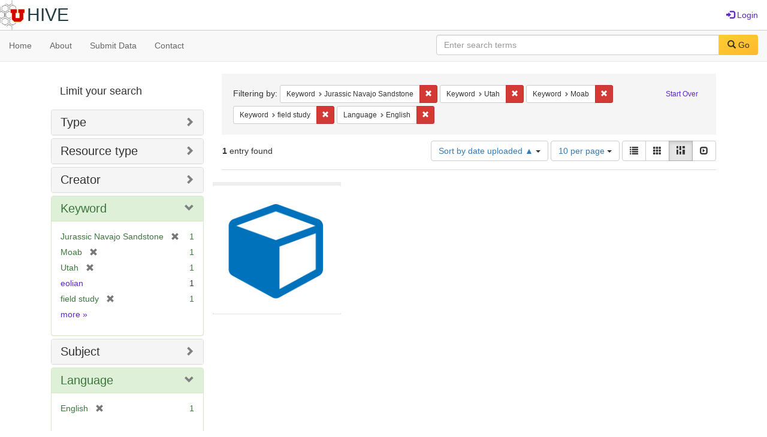

--- FILE ---
content_type: text/html; charset=utf-8
request_url: https://hive.utah.edu/catalog?f%5Bkeyword_sim%5D%5B%5D=Jurassic+Navajo+Sandstone&f%5Bkeyword_sim%5D%5B%5D=Utah&f%5Bkeyword_sim%5D%5B%5D=Moab&f%5Bkeyword_sim%5D%5B%5D=field+study&f%5Blanguage_sim%5D%5B%5D=English&locale=en&per_page=10&sort=system_create_dtsi+asc&view=masonry
body_size: 5694
content:

<!DOCTYPE html>
<html lang="en" prefix="og:http://ogp.me/ns#">
  <head>
    <meta name="csrf-param" content="authenticity_token" />
<meta name="csrf-token" content="smLvjaXAAA7KsurM7RHVHd80O+aGtH3tAi/sLriD1COo3uaKDL9/yJVBqNYS1PtCU16SajypuJU2mxcrnP3Kfw==" />
<meta charset="utf-8" />
<!-- added for use on small devices like phones -->
<meta name="viewport" content="width=device-width, initial-scale=1.0" maximum-scale="1">
<link rel="resourcesync" href="https://hive.utah.edu/capabilitylist?locale=en">

<!-- Twitter card metadata -->

<!-- Google Scholar metadata -->


<title>Index Catalog // Hive</title>

<!-- application css -->
<link rel="stylesheet" media="screen" href="/assets/application-4a6ff2669cb193f683abf96a5c556320f591c392c2550205c3caa7496b468c0c.css" />

<!-- application js -->
<script src="/assets/application-477b4dd399f4a37959ca35a06b4b7129cb2774102380f8416a68731174178b2d.js"></script>

<style>
a { color: #5f26c9; }
.navbar-inverse .navbar-link { color: #4240c4; }

.navbar-inverse { background-color: #38f0d1; }

.navbar-inverse .navbar-nav > .open > a,
.navbar-inverse .navbar-nav > .open > a:hover,
.navbar-inverse .navbar-nav > .open > a:focus { background-color: #38f0d1; }
.navbar-inverse .navbar-nav > li > a,
.navbar-inverse .navbar-text,
.navbar-inverse .navbar-brand { color: #000000; }

/*
.btn-primary {
  background-color: #902727;
  border-color: #892525;
}


.btn-primary:focus,
.btn-primary.focus {
  background-color: #822323;
  border-color: #671c1c;
}

.btn-primary:hover {
  background-color: #822323;
  border-color: #792121;
}

.btn-primary:active,
.btn-primary.active {
  background-color: #902727;
  border-color: #892525;
}

.btn-primary:active:hover,
.btn-primary:active:focus,
.btn-primary:active.focus,
.btn-primary.active:hover,
.btn-primary.active:focus,
.btn-primary.active.focus{
  background-color: #902727;
  border-color: #892525;
}

.btn-primary.disabled:hover,
.btn-primary.disabled:focus,
.btn-primary.disabled.focus,
.btn-primary[disabled]:hover,
.btn-primary[disabled]:focus,
.btn-primary[disabled].focus {
  background-color: #902727;
  border-color: #892525;
}
*/
</style>


<!-- Google Analytics -->

<!-- Matomo -->
<!-- Matomo -->
<script>
  var _paq = window._paq = window._paq || [];
  /* tracker methods like "setCustomDimension" should be called before "trackPageView" */
  _paq.push(['setDownloadClasses', ['btn btn-default dropdown-toggle', 'download']]);
  _paq.push(["setDocumentTitle", document.domain + "/" + document.title]);
  _paq.push(["setCookieDomain", "*.hive.utah.edu"]);
  _paq.push(['trackPageView']);
  _paq.push(['enableLinkTracking']);
  (function() {
    var u="https://analytics.lib.utah.edu/";
    _paq.push(['setTrackerUrl', u+'matomo.php']);
    _paq.push(['setSiteId', '60']);
    var d=document, g=d.createElement('script'), s=d.getElementsByTagName('script')[0];
    g.async=true; g.src=u+'matomo.js'; s.parentNode.insertBefore(g,s);
  })();
</script>
<noscript><p><img src="https://analytics.lib.utah.edu/matomo.php?idsite=60&amp;rec=1" style="border:0;" alt="" /></p></noscript>
<!-- End Matomo Code -->


<!-- for extras, e.g., a favicon -->


      <meta name="totalResults" content="1" />
<meta name="startIndex" content="0" />
<meta name="itemsPerPage" content="10" />

  <link rel="alternate" type="application/rss+xml" title="RSS for results" href="/catalog.rss?f%5Bkeyword_sim%5D%5B%5D=Jurassic+Navajo+Sandstone&amp;f%5Bkeyword_sim%5D%5B%5D=Utah&amp;f%5Bkeyword_sim%5D%5B%5D=Moab&amp;f%5Bkeyword_sim%5D%5B%5D=field+study&amp;f%5Blanguage_sim%5D%5B%5D=English&amp;locale=en&amp;per_page=10&amp;sort=system_create_dtsi+asc&amp;view=masonry" />
  <link rel="alternate" type="application/atom+xml" title="Atom for results" href="/catalog.atom?f%5Bkeyword_sim%5D%5B%5D=Jurassic+Navajo+Sandstone&amp;f%5Bkeyword_sim%5D%5B%5D=Utah&amp;f%5Bkeyword_sim%5D%5B%5D=Moab&amp;f%5Bkeyword_sim%5D%5B%5D=field+study&amp;f%5Blanguage_sim%5D%5B%5D=English&amp;locale=en&amp;per_page=10&amp;sort=system_create_dtsi+asc&amp;view=masonry" />
  <link rel="alternate" type="application/json" title="JSON" href="/catalog.json?f%5Bkeyword_sim%5D%5B%5D=Jurassic+Navajo+Sandstone&amp;f%5Bkeyword_sim%5D%5B%5D=Utah&amp;f%5Bkeyword_sim%5D%5B%5D=Moab&amp;f%5Bkeyword_sim%5D%5B%5D=field+study&amp;f%5Blanguage_sim%5D%5B%5D=English&amp;locale=en&amp;per_page=10&amp;sort=system_create_dtsi+asc&amp;view=masonry" />

  </head>

  <body>
    <div class="skip-to-content">
      <a href="#skip-to-content">Skip to Content</a>
    </div>
    <header>
  <nav id="masthead" class="navbar navbar-static-top" role="navigation">
    <div class="container-fluid">
      <!-- Brand and toggle get grouped for better mobile display -->
      <div class="navbar-header">
        <button type="button" class="navbar-toggle collapsed" data-toggle="collapse" data-target="#top-navbar-collapse" aria-expanded="false">
          <span class="sr-only">Toggle navigation</span>
          <span class="icon-bar"></span>
          <span class="icon-bar"></span>
          <span class="icon-bar"></span>
        </button>
        <a id="logo" class="navbar-brand" href="/?locale=en" data-no-turbolink="true">
  <img src="/images/hive2Logo.png" alt="The Hive Logo" class="main-logo" />
  <span class="institution_name">Hive</span>
</a>

      </div>

      <div class="collapse navbar-collapse" id="top-navbar-collapse">
        <ul id="user_utility_links" class="nav navbar-nav navbar-right">
  
    <li>
      <a href="/users/sign_in?locale=en">
        <span class="glyphicon glyphicon-log-in" aria-hidden="true"></span> Login
</a>    </li>
</ul>

      </div>
    </div>
  </nav>
</header>


      <nav class="navbar navbar-default navbar-static-top" role="navigation" aria-label="Root Menu">
  <div class="container-fluid">
    <div class="row">
      <ul class="nav navbar-nav col-sm-5">
        <li >
          <a href="/?locale=en">Home</a></li>
        <li >
          <a href="/about?locale=en">About</a></li>
        <li >
          <a href="/help?locale=en">Submit Data</a></li>
        <li >
          <a href="/contact?locale=en">Contact</a></li>
      </ul><!-- /.nav -->
      <div class="searchbar-right navbar-right col-sm-7">
        <form class="form-horizontal search-form" id="search-form-header" role="search" action="/catalog?locale=en" accept-charset="UTF-8" method="get"><input name="utf8" type="hidden" value="&#x2713;" />
  <input type="hidden" name="f[keyword_sim][]" value="Jurassic Navajo Sandstone" />
<input type="hidden" name="f[keyword_sim][]" value="Utah" />
<input type="hidden" name="f[keyword_sim][]" value="Moab" />
<input type="hidden" name="f[keyword_sim][]" value="field study" />
<input type="hidden" name="f[language_sim][]" value="English" />
<input type="hidden" name="locale" value="en" />
<input type="hidden" name="per_page" value="10" />
<input type="hidden" name="sort" value="system_create_dtsi asc" />
<input type="hidden" name="view" value="masonry" />
  <input type="hidden" name="search_field" id="search_field" value="all_fields" />
  <div class="form-group">

    <label class="control-label col-sm-3" for="search-field-header">
      
    </label>

    <div class="input-group">
      <input type="text" name="q" id="search-field-header" class="q form-control" placeholder="Enter search terms" />

      <div class="input-group-btn">
        <button type="submit" class="btn btn-primary" id="search-submit-header">
          <span class="glyphicon glyphicon-search" aria-hidden="true"></span> Go
        </button>

        </ul>
      </div><!-- /.input-group-btn -->
    </div><!-- /.input-group -->
    
  </div><!-- /.form-group -->
</form>
      </div>
    </div>
  </div>
</nav><!-- /.navbar -->


    
    <div id="content-wrapper" class="container" role="main">
      
      

      <a name="skip-to-content" id="skip-to-content"></a>
      
      <div id="content" class="col-md-9 col-md-push-3 col-sm-8 col-sm-push-4">
    <h2 class="sr-only top-content-title">Search Constraints</h2>






      <div id="appliedParams" class="clearfix constraints-container">
        <div class="pull-right">
          <a class="catalog_startOverLink btn btn-sm btn-text" id="startOverLink" href="/catalog?locale=en&amp;view=masonry">Start Over</a>
        </div>
        <span class="constraints-label">Filtering by:</span>
        
<span class="btn-group appliedFilter constraint filter filter-keyword_sim">
  <span class="constraint-value btn btn-sm btn-default btn-disabled">
      <span class="filterName">Keyword</span>
      <span class="filterValue" title="Jurassic Navajo Sandstone">Jurassic Navajo Sandstone</span>
  </span>

    <a class="btn btn-default btn-sm remove dropdown-toggle" href="/catalog?f%5Bkeyword_sim%5D%5B%5D=Utah&amp;f%5Bkeyword_sim%5D%5B%5D=Moab&amp;f%5Bkeyword_sim%5D%5B%5D=field+study&amp;f%5Blanguage_sim%5D%5B%5D=English&amp;locale=en&amp;per_page=10&amp;sort=system_create_dtsi+asc&amp;view=masonry"><span class="glyphicon glyphicon-remove"></span><span class="sr-only">Remove constraint Keyword: Jurassic Navajo Sandstone</span></a>
</span>


<span class="btn-group appliedFilter constraint filter filter-keyword_sim">
  <span class="constraint-value btn btn-sm btn-default btn-disabled">
      <span class="filterName">Keyword</span>
      <span class="filterValue" title="Utah">Utah</span>
  </span>

    <a class="btn btn-default btn-sm remove dropdown-toggle" href="/catalog?f%5Bkeyword_sim%5D%5B%5D=Jurassic+Navajo+Sandstone&amp;f%5Bkeyword_sim%5D%5B%5D=Moab&amp;f%5Bkeyword_sim%5D%5B%5D=field+study&amp;f%5Blanguage_sim%5D%5B%5D=English&amp;locale=en&amp;per_page=10&amp;sort=system_create_dtsi+asc&amp;view=masonry"><span class="glyphicon glyphicon-remove"></span><span class="sr-only">Remove constraint Keyword: Utah</span></a>
</span>


<span class="btn-group appliedFilter constraint filter filter-keyword_sim">
  <span class="constraint-value btn btn-sm btn-default btn-disabled">
      <span class="filterName">Keyword</span>
      <span class="filterValue" title="Moab">Moab</span>
  </span>

    <a class="btn btn-default btn-sm remove dropdown-toggle" href="/catalog?f%5Bkeyword_sim%5D%5B%5D=Jurassic+Navajo+Sandstone&amp;f%5Bkeyword_sim%5D%5B%5D=Utah&amp;f%5Bkeyword_sim%5D%5B%5D=field+study&amp;f%5Blanguage_sim%5D%5B%5D=English&amp;locale=en&amp;per_page=10&amp;sort=system_create_dtsi+asc&amp;view=masonry"><span class="glyphicon glyphicon-remove"></span><span class="sr-only">Remove constraint Keyword: Moab</span></a>
</span>


<span class="btn-group appliedFilter constraint filter filter-keyword_sim">
  <span class="constraint-value btn btn-sm btn-default btn-disabled">
      <span class="filterName">Keyword</span>
      <span class="filterValue" title="field study">field study</span>
  </span>

    <a class="btn btn-default btn-sm remove dropdown-toggle" href="/catalog?f%5Bkeyword_sim%5D%5B%5D=Jurassic+Navajo+Sandstone&amp;f%5Bkeyword_sim%5D%5B%5D=Utah&amp;f%5Bkeyword_sim%5D%5B%5D=Moab&amp;f%5Blanguage_sim%5D%5B%5D=English&amp;locale=en&amp;per_page=10&amp;sort=system_create_dtsi+asc&amp;view=masonry"><span class="glyphicon glyphicon-remove"></span><span class="sr-only">Remove constraint Keyword: field study</span></a>
</span>


<span class="btn-group appliedFilter constraint filter filter-language_sim">
  <span class="constraint-value btn btn-sm btn-default btn-disabled">
      <span class="filterName">Language</span>
      <span class="filterValue" title="English">English</span>
  </span>

    <a class="btn btn-default btn-sm remove dropdown-toggle" href="/catalog?f%5Bkeyword_sim%5D%5B%5D=Jurassic+Navajo+Sandstone&amp;f%5Bkeyword_sim%5D%5B%5D=Utah&amp;f%5Bkeyword_sim%5D%5B%5D=Moab&amp;f%5Bkeyword_sim%5D%5B%5D=field+study&amp;locale=en&amp;per_page=10&amp;sort=system_create_dtsi+asc&amp;view=masonry"><span class="glyphicon glyphicon-remove"></span><span class="sr-only">Remove constraint Language: English</span></a>
</span>

      </div>


<div id="sortAndPerPage" class="clearfix" role="navigation" aria-label="Results navigation">
      <div class="page_links">
      <span class="page_entries">
        <strong>1</strong> entry found
      </span>
    </div> 

  <div class="search-widgets pull-right"><div id="sort-dropdown" class="btn-group">
  <button type="button" class="btn btn-default dropdown-toggle" data-toggle="dropdown" aria-expanded="false">
      Sort by date uploaded ▲ <span class="caret"></span>
  </button>

  <ul class="dropdown-menu" role="menu">
        <li role="menuitem"><a href="/catalog?f%5Bkeyword_sim%5D%5B%5D=Jurassic+Navajo+Sandstone&amp;f%5Bkeyword_sim%5D%5B%5D=Utah&amp;f%5Bkeyword_sim%5D%5B%5D=Moab&amp;f%5Bkeyword_sim%5D%5B%5D=field+study&amp;f%5Blanguage_sim%5D%5B%5D=English&amp;locale=en&amp;per_page=10&amp;sort=score+desc%2C+system_create_dtsi+desc&amp;view=masonry">relevance</a></li>
        <li role="menuitem"><a href="/catalog?f%5Bkeyword_sim%5D%5B%5D=Jurassic+Navajo+Sandstone&amp;f%5Bkeyword_sim%5D%5B%5D=Utah&amp;f%5Bkeyword_sim%5D%5B%5D=Moab&amp;f%5Bkeyword_sim%5D%5B%5D=field+study&amp;f%5Blanguage_sim%5D%5B%5D=English&amp;locale=en&amp;per_page=10&amp;sort=system_create_dtsi+desc&amp;view=masonry">date uploaded ▼</a></li>
        <li role="menuitem"><a href="/catalog?f%5Bkeyword_sim%5D%5B%5D=Jurassic+Navajo+Sandstone&amp;f%5Bkeyword_sim%5D%5B%5D=Utah&amp;f%5Bkeyword_sim%5D%5B%5D=Moab&amp;f%5Bkeyword_sim%5D%5B%5D=field+study&amp;f%5Blanguage_sim%5D%5B%5D=English&amp;locale=en&amp;per_page=10&amp;sort=system_create_dtsi+asc&amp;view=masonry">date uploaded ▲</a></li>
        <li role="menuitem"><a href="/catalog?f%5Bkeyword_sim%5D%5B%5D=Jurassic+Navajo+Sandstone&amp;f%5Bkeyword_sim%5D%5B%5D=Utah&amp;f%5Bkeyword_sim%5D%5B%5D=Moab&amp;f%5Bkeyword_sim%5D%5B%5D=field+study&amp;f%5Blanguage_sim%5D%5B%5D=English&amp;locale=en&amp;per_page=10&amp;sort=system_modified_dtsi+desc&amp;view=masonry">date modified ▼</a></li>
        <li role="menuitem"><a href="/catalog?f%5Bkeyword_sim%5D%5B%5D=Jurassic+Navajo+Sandstone&amp;f%5Bkeyword_sim%5D%5B%5D=Utah&amp;f%5Bkeyword_sim%5D%5B%5D=Moab&amp;f%5Bkeyword_sim%5D%5B%5D=field+study&amp;f%5Blanguage_sim%5D%5B%5D=English&amp;locale=en&amp;per_page=10&amp;sort=system_modified_dtsi+asc&amp;view=masonry">date modified ▲</a></li>
  </ul>
</div>


  <span class="sr-only">Number of results to display per page</span>
<div id="per_page-dropdown" class="btn-group">
  <button type="button" class="btn btn-default dropdown-toggle" data-toggle="dropdown" aria-expanded="false">
    10 per page <span class="caret"></span>
  </button>
  <ul class="dropdown-menu" role="menu">
      <li role="menuitem"><a href="/catalog?f%5Bkeyword_sim%5D%5B%5D=Jurassic+Navajo+Sandstone&amp;f%5Bkeyword_sim%5D%5B%5D=Utah&amp;f%5Bkeyword_sim%5D%5B%5D=Moab&amp;f%5Bkeyword_sim%5D%5B%5D=field+study&amp;f%5Blanguage_sim%5D%5B%5D=English&amp;locale=en&amp;per_page=10&amp;sort=system_create_dtsi+asc&amp;view=masonry">10<span class="sr-only"> per page</span></a></li>
      <li role="menuitem"><a href="/catalog?f%5Bkeyword_sim%5D%5B%5D=Jurassic+Navajo+Sandstone&amp;f%5Bkeyword_sim%5D%5B%5D=Utah&amp;f%5Bkeyword_sim%5D%5B%5D=Moab&amp;f%5Bkeyword_sim%5D%5B%5D=field+study&amp;f%5Blanguage_sim%5D%5B%5D=English&amp;locale=en&amp;per_page=20&amp;sort=system_create_dtsi+asc&amp;view=masonry">20<span class="sr-only"> per page</span></a></li>
      <li role="menuitem"><a href="/catalog?f%5Bkeyword_sim%5D%5B%5D=Jurassic+Navajo+Sandstone&amp;f%5Bkeyword_sim%5D%5B%5D=Utah&amp;f%5Bkeyword_sim%5D%5B%5D=Moab&amp;f%5Bkeyword_sim%5D%5B%5D=field+study&amp;f%5Blanguage_sim%5D%5B%5D=English&amp;locale=en&amp;per_page=50&amp;sort=system_create_dtsi+asc&amp;view=masonry">50<span class="sr-only"> per page</span></a></li>
      <li role="menuitem"><a href="/catalog?f%5Bkeyword_sim%5D%5B%5D=Jurassic+Navajo+Sandstone&amp;f%5Bkeyword_sim%5D%5B%5D=Utah&amp;f%5Bkeyword_sim%5D%5B%5D=Moab&amp;f%5Bkeyword_sim%5D%5B%5D=field+study&amp;f%5Blanguage_sim%5D%5B%5D=English&amp;locale=en&amp;per_page=100&amp;sort=system_create_dtsi+asc&amp;view=masonry">100<span class="sr-only"> per page</span></a></li>
  </ul>
</div>

<div class="view-type">
  <span class="sr-only">View results as: </span>
  <div class="view-type-group btn-group">
      <a title="List" class="btn btn-default view-type-list " href="/catalog?f%5Bkeyword_sim%5D%5B%5D=Jurassic+Navajo+Sandstone&amp;f%5Bkeyword_sim%5D%5B%5D=Utah&amp;f%5Bkeyword_sim%5D%5B%5D=Moab&amp;f%5Bkeyword_sim%5D%5B%5D=field+study&amp;f%5Blanguage_sim%5D%5B%5D=English&amp;locale=en&amp;per_page=10&amp;sort=system_create_dtsi+asc&amp;view=list">
        <span class="glyphicon glyphicon-list view-icon-list"></span>
        <span class="caption">List</span>
</a>      <a title="Gallery" class="btn btn-default view-type-gallery " href="/catalog?f%5Bkeyword_sim%5D%5B%5D=Jurassic+Navajo+Sandstone&amp;f%5Bkeyword_sim%5D%5B%5D=Utah&amp;f%5Bkeyword_sim%5D%5B%5D=Moab&amp;f%5Bkeyword_sim%5D%5B%5D=field+study&amp;f%5Blanguage_sim%5D%5B%5D=English&amp;locale=en&amp;per_page=10&amp;sort=system_create_dtsi+asc&amp;view=gallery">
        <span class="glyphicon glyphicon-gallery view-icon-gallery"></span>
        <span class="caption">Gallery</span>
</a>      <a title="Masonry" class="btn btn-default view-type-masonry active" href="/catalog?f%5Bkeyword_sim%5D%5B%5D=Jurassic+Navajo+Sandstone&amp;f%5Bkeyword_sim%5D%5B%5D=Utah&amp;f%5Bkeyword_sim%5D%5B%5D=Moab&amp;f%5Bkeyword_sim%5D%5B%5D=field+study&amp;f%5Blanguage_sim%5D%5B%5D=English&amp;locale=en&amp;per_page=10&amp;sort=system_create_dtsi+asc&amp;view=masonry">
        <span class="glyphicon glyphicon-masonry view-icon-masonry"></span>
        <span class="caption">Masonry</span>
</a>      <a title="Slideshow" class="btn btn-default view-type-slideshow " href="/catalog?f%5Bkeyword_sim%5D%5B%5D=Jurassic+Navajo+Sandstone&amp;f%5Bkeyword_sim%5D%5B%5D=Utah&amp;f%5Bkeyword_sim%5D%5B%5D=Moab&amp;f%5Bkeyword_sim%5D%5B%5D=field+study&amp;f%5Blanguage_sim%5D%5B%5D=English&amp;locale=en&amp;per_page=10&amp;sort=system_create_dtsi+asc&amp;view=slideshow">
        <span class="glyphicon glyphicon-slideshow view-icon-slideshow"></span>
        <span class="caption">Slideshow</span>
</a>  </div>
</div>
</div>
</div>


<h2 class="sr-only">Search Results</h2>

  <div id="documents" class="row" data-behavior="masonry-gallery">
  <div class="masonry document col-xs-6 col-md-3">
  <div class="thumbnail">
    <a data-context-href="/catalog/zk51vg77m/track?counter=1&amp;locale=en&amp;per_page=10&amp;search_id=656634" href="/concern/datasets/zk51vg77m?locale=en"><img src="/assets/work-ff055336041c3f7d310ad69109eda4a887b16ec501f35afc0a547c4adb97ee72.png" /></a>
    <div class="caption">
      <a data-context-href="/catalog/zk51vg77m/track?locale=en&amp;per_page=10&amp;search_id=656634" href="/concern/datasets/zk51vg77m?locale=en">Dataset for NSF grant: Jurassic Navajo Sandstone - Moab Utah Area Localities</a>

    </div>
  </div>
</div>

</div>




</div>

<div id="sidebar" class="col-md-3 col-md-pull-9 col-sm-4 col-sm-pull-8">
  <div id="facets" class="facets sidenav">

  <div class="top-panel-heading panel-heading">
    <button type="button" class="facets-toggle" data-toggle="collapse" data-target="#facet-panel-collapse">
      <span class="sr-only">Toggle facets</span>
      <span class="icon-bar"></span>
      <span class="icon-bar"></span>
      <span class="icon-bar"></span>
    </button>

    <h2 class='facets-heading'>
      Limit your search
    </h2>
  </div>

  <div id="facet-panel-collapse" class="collapse panel-group">
    <div class="panel panel-default facet_limit blacklight-human_readable_type_sim ">
  <div class="collapsed collapse-toggle panel-heading" aria-expanded="false" data-toggle="collapse" data-target="#facet-human_readable_type_sim">
    <h3 class="panel-title facet-field-heading">
      <a data-turbolinks="false" data-no-turbolink="true" href="#">Type</a>
    </h3>
  </div>
  <div id="facet-human_readable_type_sim" class="panel-collapse facet-content collapse">
    <div class="panel-body">
      <ul class="facet-values list-unstyled">
  <li><span class="facet-label"><a class="facet_select" href="/catalog?f%5Bhuman_readable_type_sim%5D%5B%5D=Dataset&amp;f%5Bkeyword_sim%5D%5B%5D=Jurassic+Navajo+Sandstone&amp;f%5Bkeyword_sim%5D%5B%5D=Utah&amp;f%5Bkeyword_sim%5D%5B%5D=Moab&amp;f%5Bkeyword_sim%5D%5B%5D=field+study&amp;f%5Blanguage_sim%5D%5B%5D=English&amp;locale=en&amp;per_page=10&amp;sort=system_create_dtsi+asc&amp;view=masonry">Dataset</a></span><span class="facet-count">1</span></li>

</ul>

    </div>
  </div>
</div>

<div class="panel panel-default facet_limit blacklight-resource_type_sim ">
  <div class="collapsed collapse-toggle panel-heading" aria-expanded="false" data-toggle="collapse" data-target="#facet-resource_type_sim">
    <h3 class="panel-title facet-field-heading">
      <a data-turbolinks="false" data-no-turbolink="true" href="#">Resource type</a>
    </h3>
  </div>
  <div id="facet-resource_type_sim" class="panel-collapse facet-content collapse">
    <div class="panel-body">
      <ul class="facet-values list-unstyled">
  <li><span class="facet-label"><a class="facet_select" href="/catalog?f%5Bkeyword_sim%5D%5B%5D=Jurassic+Navajo+Sandstone&amp;f%5Bkeyword_sim%5D%5B%5D=Utah&amp;f%5Bkeyword_sim%5D%5B%5D=Moab&amp;f%5Bkeyword_sim%5D%5B%5D=field+study&amp;f%5Blanguage_sim%5D%5B%5D=English&amp;f%5Bresource_type_sim%5D%5B%5D=Dataset&amp;locale=en&amp;per_page=10&amp;sort=system_create_dtsi+asc&amp;view=masonry">Dataset</a></span><span class="facet-count">1</span></li>

</ul>

    </div>
  </div>
</div>

<div class="panel panel-default facet_limit blacklight-creator_sim ">
  <div class="collapsed collapse-toggle panel-heading" aria-expanded="false" data-toggle="collapse" data-target="#facet-creator_sim">
    <h3 class="panel-title facet-field-heading">
      <a data-turbolinks="false" data-no-turbolink="true" href="#">Creator</a>
    </h3>
  </div>
  <div id="facet-creator_sim" class="panel-collapse facet-content collapse">
    <div class="panel-body">
      <ul class="facet-values list-unstyled">
  <li><span class="facet-label"><a class="facet_select" href="/catalog?f%5Bcreator_sim%5D%5B%5D=Chan%2C+Marjorie+A.&amp;f%5Bkeyword_sim%5D%5B%5D=Jurassic+Navajo+Sandstone&amp;f%5Bkeyword_sim%5D%5B%5D=Utah&amp;f%5Bkeyword_sim%5D%5B%5D=Moab&amp;f%5Bkeyword_sim%5D%5B%5D=field+study&amp;f%5Blanguage_sim%5D%5B%5D=English&amp;locale=en&amp;per_page=10&amp;sort=system_create_dtsi+asc&amp;view=masonry">Chan, Marjorie A.</a></span><span class="facet-count">1</span></li><li><span class="facet-label"><a class="facet_select" href="/catalog?f%5Bcreator_sim%5D%5B%5D=Hasiotis%2C+Steve&amp;f%5Bkeyword_sim%5D%5B%5D=Jurassic+Navajo+Sandstone&amp;f%5Bkeyword_sim%5D%5B%5D=Utah&amp;f%5Bkeyword_sim%5D%5B%5D=Moab&amp;f%5Bkeyword_sim%5D%5B%5D=field+study&amp;f%5Blanguage_sim%5D%5B%5D=English&amp;locale=en&amp;per_page=10&amp;sort=system_create_dtsi+asc&amp;view=masonry">Hasiotis, Steve</a></span><span class="facet-count">1</span></li><li><span class="facet-label"><a class="facet_select" href="/catalog?f%5Bcreator_sim%5D%5B%5D=Parrish%2C+Judy+Totman&amp;f%5Bkeyword_sim%5D%5B%5D=Jurassic+Navajo+Sandstone&amp;f%5Bkeyword_sim%5D%5B%5D=Utah&amp;f%5Bkeyword_sim%5D%5B%5D=Moab&amp;f%5Bkeyword_sim%5D%5B%5D=field+study&amp;f%5Blanguage_sim%5D%5B%5D=English&amp;locale=en&amp;per_page=10&amp;sort=system_create_dtsi+asc&amp;view=masonry">Parrish, Judy Totman</a></span><span class="facet-count">1</span></li>

</ul>

    </div>
  </div>
</div>

<div class="panel panel-default facet_limit blacklight-keyword_sim facet_limit-active">
  <div class=" collapse-toggle panel-heading" aria-expanded="false" data-toggle="collapse" data-target="#facet-keyword_sim">
    <h3 class="panel-title facet-field-heading">
      <a data-turbolinks="false" data-no-turbolink="true" href="#">Keyword</a>
    </h3>
  </div>
  <div id="facet-keyword_sim" class="panel-collapse facet-content in">
    <div class="panel-body">
      <ul class="facet-values list-unstyled">
  <li><span class="facet-label"><span class="selected">Jurassic Navajo Sandstone</span><a class="remove" href="/catalog?f%5Bkeyword_sim%5D%5B%5D=Utah&amp;f%5Bkeyword_sim%5D%5B%5D=Moab&amp;f%5Bkeyword_sim%5D%5B%5D=field+study&amp;f%5Blanguage_sim%5D%5B%5D=English&amp;locale=en&amp;per_page=10&amp;sort=system_create_dtsi+asc&amp;view=masonry"><span class="glyphicon glyphicon-remove"></span><span class="sr-only">[remove]</span></a></span><span class="selected facet-count">1</span></li><li><span class="facet-label"><span class="selected">Moab</span><a class="remove" href="/catalog?f%5Bkeyword_sim%5D%5B%5D=Jurassic+Navajo+Sandstone&amp;f%5Bkeyword_sim%5D%5B%5D=Utah&amp;f%5Bkeyword_sim%5D%5B%5D=field+study&amp;f%5Blanguage_sim%5D%5B%5D=English&amp;locale=en&amp;per_page=10&amp;sort=system_create_dtsi+asc&amp;view=masonry"><span class="glyphicon glyphicon-remove"></span><span class="sr-only">[remove]</span></a></span><span class="selected facet-count">1</span></li><li><span class="facet-label"><span class="selected">Utah</span><a class="remove" href="/catalog?f%5Bkeyword_sim%5D%5B%5D=Jurassic+Navajo+Sandstone&amp;f%5Bkeyword_sim%5D%5B%5D=Moab&amp;f%5Bkeyword_sim%5D%5B%5D=field+study&amp;f%5Blanguage_sim%5D%5B%5D=English&amp;locale=en&amp;per_page=10&amp;sort=system_create_dtsi+asc&amp;view=masonry"><span class="glyphicon glyphicon-remove"></span><span class="sr-only">[remove]</span></a></span><span class="selected facet-count">1</span></li><li><span class="facet-label"><a class="facet_select" href="/catalog?f%5Bkeyword_sim%5D%5B%5D=Jurassic+Navajo+Sandstone&amp;f%5Bkeyword_sim%5D%5B%5D=Utah&amp;f%5Bkeyword_sim%5D%5B%5D=Moab&amp;f%5Bkeyword_sim%5D%5B%5D=field+study&amp;f%5Bkeyword_sim%5D%5B%5D=eolian&amp;f%5Blanguage_sim%5D%5B%5D=English&amp;locale=en&amp;per_page=10&amp;sort=system_create_dtsi+asc&amp;view=masonry">eolian</a></span><span class="facet-count">1</span></li><li><span class="facet-label"><span class="selected">field study</span><a class="remove" href="/catalog?f%5Bkeyword_sim%5D%5B%5D=Jurassic+Navajo+Sandstone&amp;f%5Bkeyword_sim%5D%5B%5D=Utah&amp;f%5Bkeyword_sim%5D%5B%5D=Moab&amp;f%5Blanguage_sim%5D%5B%5D=English&amp;locale=en&amp;per_page=10&amp;sort=system_create_dtsi+asc&amp;view=masonry"><span class="glyphicon glyphicon-remove"></span><span class="sr-only">[remove]</span></a></span><span class="selected facet-count">1</span></li>

    <li class="more_facets_link">
      <a class="more_facets_link" href="/catalog/facet/keyword_sim?f%5Bkeyword_sim%5D%5B%5D=Jurassic+Navajo+Sandstone&amp;f%5Bkeyword_sim%5D%5B%5D=Utah&amp;f%5Bkeyword_sim%5D%5B%5D=Moab&amp;f%5Bkeyword_sim%5D%5B%5D=field+study&amp;f%5Blanguage_sim%5D%5B%5D=English&amp;locale=en&amp;per_page=10&amp;sort=system_create_dtsi+asc&amp;view=masonry">more <span class="sr-only">Keywords</span> »</a>
    </li>
</ul>

    </div>
  </div>
</div>

<div class="panel panel-default facet_limit blacklight-subject_sim ">
  <div class="collapsed collapse-toggle panel-heading" aria-expanded="false" data-toggle="collapse" data-target="#facet-subject_sim">
    <h3 class="panel-title facet-field-heading">
      <a data-turbolinks="false" data-no-turbolink="true" href="#">Subject</a>
    </h3>
  </div>
  <div id="facet-subject_sim" class="panel-collapse facet-content collapse">
    <div class="panel-body">
      <ul class="facet-values list-unstyled">
  <li><span class="facet-label"><a class="facet_select" href="/catalog?f%5Bkeyword_sim%5D%5B%5D=Jurassic+Navajo+Sandstone&amp;f%5Bkeyword_sim%5D%5B%5D=Utah&amp;f%5Bkeyword_sim%5D%5B%5D=Moab&amp;f%5Bkeyword_sim%5D%5B%5D=field+study&amp;f%5Blanguage_sim%5D%5B%5D=English&amp;f%5Bsubject_sim%5D%5B%5D=geology&amp;locale=en&amp;per_page=10&amp;sort=system_create_dtsi+asc&amp;view=masonry">geology</a></span><span class="facet-count">1</span></li><li><span class="facet-label"><a class="facet_select" href="/catalog?f%5Bkeyword_sim%5D%5B%5D=Jurassic+Navajo+Sandstone&amp;f%5Bkeyword_sim%5D%5B%5D=Utah&amp;f%5Bkeyword_sim%5D%5B%5D=Moab&amp;f%5Bkeyword_sim%5D%5B%5D=field+study&amp;f%5Blanguage_sim%5D%5B%5D=English&amp;f%5Bsubject_sim%5D%5B%5D=sedimentology&amp;locale=en&amp;per_page=10&amp;sort=system_create_dtsi+asc&amp;view=masonry">sedimentology</a></span><span class="facet-count">1</span></li>

</ul>

    </div>
  </div>
</div>

<div class="panel panel-default facet_limit blacklight-language_sim facet_limit-active">
  <div class=" collapse-toggle panel-heading" aria-expanded="false" data-toggle="collapse" data-target="#facet-language_sim">
    <h3 class="panel-title facet-field-heading">
      <a data-turbolinks="false" data-no-turbolink="true" href="#">Language</a>
    </h3>
  </div>
  <div id="facet-language_sim" class="panel-collapse facet-content in">
    <div class="panel-body">
      <ul class="facet-values list-unstyled">
  <li><span class="facet-label"><span class="selected">English</span><a class="remove" href="/catalog?f%5Bkeyword_sim%5D%5B%5D=Jurassic+Navajo+Sandstone&amp;f%5Bkeyword_sim%5D%5B%5D=Utah&amp;f%5Bkeyword_sim%5D%5B%5D=Moab&amp;f%5Bkeyword_sim%5D%5B%5D=field+study&amp;locale=en&amp;per_page=10&amp;sort=system_create_dtsi+asc&amp;view=masonry"><span class="glyphicon glyphicon-remove"></span><span class="sr-only">[remove]</span></a></span><span class="selected facet-count">1</span></li>

</ul>

    </div>
  </div>
</div>

<div class="panel panel-default facet_limit blacklight-based_near_label_sim ">
  <div class="collapsed collapse-toggle panel-heading" aria-expanded="false" data-toggle="collapse" data-target="#facet-based_near_label_sim">
    <h3 class="panel-title facet-field-heading">
      <a data-turbolinks="false" data-no-turbolink="true" href="#">Location</a>
    </h3>
  </div>
  <div id="facet-based_near_label_sim" class="panel-collapse facet-content collapse">
    <div class="panel-body">
      <ul class="facet-values list-unstyled">
  <li><span class="facet-label"><a class="facet_select" href="/catalog?f%5Bbased_near_label_sim%5D%5B%5D=Moab%2C+Utah%2C+United+States&amp;f%5Bkeyword_sim%5D%5B%5D=Jurassic+Navajo+Sandstone&amp;f%5Bkeyword_sim%5D%5B%5D=Utah&amp;f%5Bkeyword_sim%5D%5B%5D=Moab&amp;f%5Bkeyword_sim%5D%5B%5D=field+study&amp;f%5Blanguage_sim%5D%5B%5D=English&amp;locale=en&amp;per_page=10&amp;sort=system_create_dtsi+asc&amp;view=masonry">Moab, Utah, United States</a></span><span class="facet-count">1</span></li>

</ul>

    </div>
  </div>
</div>

  </div>
</div>

</div>

    </div><!-- /#content-wrapper -->
    <footer class="navbar navbar-inverse site-footer">
  <div class="container-fluid">
    <div class="col-sm-6">
      <div class="navbar-text text-left">
        <img src="/images/hiveLogoLight.png" alt="The Hive Logo" class="footer-logo">
        <p>The Hive is a publicly-accessible repository for research data generated by University of Utah researchers, students, and staff.</p>
      </div>
    </div>
    <div class="col-sm-6">
      <div class="navbar-text text-right">
        <p><strong>Copyright &copy; 2023 Samvera</strong></p>
        <p>Licensed under the Apache License, Version 2.0</p>
        <p>A service of <a href="http://samvera.org/" class="navbar-link" target="_blank">Samvera</a>. Hyrax v3.6.0</p>
      </div>
    </div>
  </div>
</footer>

    <div id="ajax-modal" class="modal fade" tabindex="-1" role="dialog" aria-hidden="true">
  <div class="modal-dialog" role="document">
    <div class="modal-content">
    </div>
  </div>
</div>

  </body>
</html>

